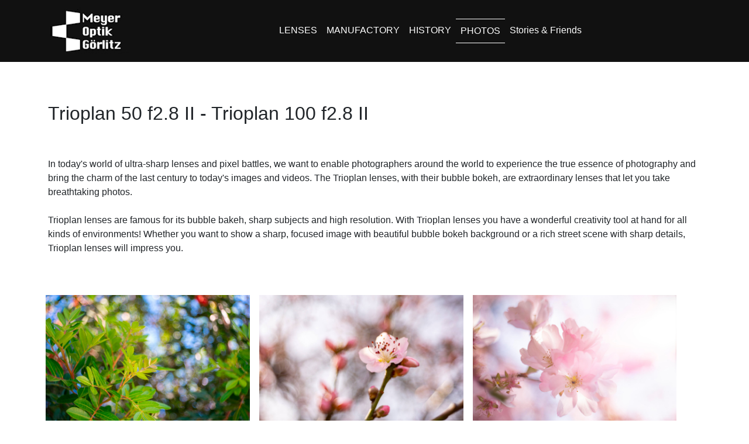

--- FILE ---
content_type: text/html
request_url: https://www.meyer-optik-goerlitz.com/photos/en/trioplan/
body_size: 4276
content:
<!DOCTYPE html>
<html lang="en">

<head>

  <meta charset="utf-8">
  <meta name="viewport" content="width=device-width, initial-scale=1, shrink-to-fit=no">
  <meta name="description" content="">
  <meta name="author" content="">

  <title>Trioplan 50 f2.8 II | Trioplan 100 f2.8 II | Photos | Meyer Optik Görlitz lenses - Tradition meets innovation</title>

  <!-- Bootstrap core CSS -->
  <link href="../../vendor/bootstrap/css/bootstrap.min.css" rel="stylesheet">

  <!-- Custom styles for this template -->
  <link href="../../css/css.css" rel="stylesheet">

<!-- Import PhotoSwipe Styles -->
  <link rel="stylesheet" href="../../css/photoswipe.css">
  <link rel="stylesheet" href="../../css/default-skin-gallery.css">


  <style>
    h1 {margin-top: 1em;margin-bottom: 1em;  font-weight: lighter; font-size:2rem!important}
    body {font-family: "Open Sans", "Helvetica Neue", Helvetica, Arial, "Lucida Grande", sans-serif}
    .pswp__caption__center {text-align: center;}
    figure {
      display: inline-block;
      width: 32%;
	  padding-left:8px;
      padding-right:8px;
      float: left;
    }
    img {width: 100%;}
    .spacer {height: 5em;}

    .nav-link {color:#fff!important; font-weight: 200}
    .nav-link:hover {text-decoration: underline}


    .footli{color: #fff!important; padding: 0!important}

    .nav-item active {border: solid 1px}

    .btn_cta {
      background: #111;
      color: #fff !important;
      cursor: pointer !important;
      display: inline-block !important;
      padding: 8px 32px !important;
      vertical-align: middle !important;
      border-radius: 0px;
      border: 1px solid #111 !important;
      font-weight: lighter;
      font-size: 1rem;
    }

    .btn_cta:hover {
        background: #fff!important;
        border:1px solid #111!important;
        color: #111!important;
        text-decoration: none;
        transition: width 0.3s ease, background-color 0.3s ease;  }
</style>

</head>

<body>

  <!-- Navigation -->



  <!-- Page Content -->
   <div class="container">
   <div id="spacer" style="height: 75px">&nbsp;</div>
    <div class="row">
        <h1 style="padding:12px">Trioplan 50 f2.8 II - Trioplan 100 f2.8 II</h1>
         <p style="padding:12px">
          In today's world of ultra-sharp lenses and pixel battles, we want to enable photographers around the world to experience the true essence of photography and bring the charm of the last century to today's images and videos. The Trioplan lenses, with their bubble bokeh, are extraordinary lenses that let you take breathtaking photos.<br><br>

           Trioplan lenses are famous for its bubble bakeh, sharp subjects and high resolution. With Trioplan lenses you have a wonderful creativity tool at hand for all kinds of environments! Whether you want to show a sharp, focused image with beautiful bubble bokeh background or a rich street scene with sharp details, Trioplan lenses will impress you.</p><p>&nbsp;</p>
        <!-- Galley wrapper that contains all items -->
        <div id="gallery" class="gallery" itemscope itemtype="http://schema.org/ImageGallery">
          <!-- Use figure for a more semantic html -->
          <figure itemprop="associatedMedia" itemscope itemtype="http://schema.org/ImageObject">
            <!-- Link to the big image, not mandatory, but usefull when there is no JS -->
            <a href="../../img/trioplan/meyeroptikgoerlitz_trioplan_50_01.jpg" data-caption="<br><em class='text-muted'>Trioplan 50 f2.8 II - 1500PX x 1000</em>" data-width="1500" data-height="1000" itemprop="contentUrl">
              <!-- Thumbnail -->
            <img src="../../img/trioplan/meyeroptikgoerlitz_trioplan_50_01.jpg" itemprop="thumbnail" alt="Trioplan 50 f2.8 II">
            </a>
          </figure>
          <figure itemprop="associatedMedia" itemscope itemtype="http://schema.org/ImageObject">
            <a href="../../img/trioplan/meyeroptikgoerlitz_trioplan_50_02.jpg" data-caption="<br><em class='text-muted'>Trioplan 50 f2.8 II - 1500PX x 1000</em>" data-width="1500" data-height="1000" itemprop="contentUrl">
              <img src="../../img/trioplan/meyeroptikgoerlitz_trioplan_50_02.jpg" itemprop="thumbnail" alt="Trioplan 50 f2.8 II">
            </a>
          </figure>
          <figure itemprop="associatedMedia" itemscope itemtype="http://schema.org/ImageObject">
            <a href="../../img/trioplan/meyeroptikgoerlitz_trioplan_50_03.jpg" data-caption="<br><em class='text-muted'>Trioplan 50 f2.8 II - 1500PX x 1000</em>" data-width="1500" data-height="1000" itemprop="contentUrl">
              <img src="../../img/trioplan/meyeroptikgoerlitz_trioplan_50_03.jpg" itemprop="thumbnail" alt="Trioplan 50 f2.8 II">
            </a>
          </figure>
          <figure itemprop="associatedMedia" itemscope itemtype="http://schema.org/ImageObject">
            <a href="../../img/trioplan/meyeroptikgoerlitz_trioplan_50_04.jpg" data-caption="<br><em class='text-muted'>Trioplan 50 f2.8 II - 1500PX x 1000</em>" data-width="1500" data-height="1000" itemprop="contentUrl">
              <img src="../../img/trioplan/meyeroptikgoerlitz_trioplan_50_04.jpg" itemprop="thumbnail" alt="Trioplan 50 f2.8 II">
            </a>
          </figure>
          <figure itemprop="associatedMedia" itemscope itemtype="http://schema.org/ImageObject">
            <a href="../../img/trioplan/meyeroptikgoerlitz_trioplan_50_05.jpg" data-caption="<br><em class='text-muted'>Trioplan 50 f2.8 II - 1500PX x 1000</em>" data-width="1500" data-height="1000" itemprop="contentUrl">
              <img src="../../img/trioplan/meyeroptikgoerlitz_trioplan_50_05.jpg" itemprop="thumbnail" alt="Trioplan 50 f2.8 II">
            </a>
          </figure>
          <figure itemprop="associatedMedia" itemscope itemtype="http://schema.org/ImageObject">
            <a href="../../img/trioplan/meyeroptikgoerlitz_trioplan_50_06.jpg" data-caption="<br><em class='text-muted'>Trioplan 50 f2.8 II - 1500PX x 1000</em>" data-width="1500" data-height="1000" itemprop="contentUrl">
              <img src="../../img/trioplan/meyeroptikgoerlitz_trioplan_50_06.jpg" itemprop="thumbnail" alt="Trioplan 50 f2.8 II">
            </a>
          </figure>
         <figure itemprop="associatedMedia" itemscope itemtype="http://schema.org/ImageObject">
            <a href="../../img/trioplan/meyeroptikgoerlitz_trioplan_100_01.jpg" data-caption="<br><em class='text-muted'>Trioplan 100 f2.8 II - 720 x 1080</em>" data-width="720" data-height="1080" itemprop="contentUrl">
              <img src="../../img/trioplan/meyeroptikgoerlitz_trioplan_100_01.jpg" itemprop="thumbnail" alt="Trioplan 100 f2.8 II">
            </a>
          </figure>
           <figure itemprop="associatedMedia" itemscope itemtype="http://schema.org/ImageObject">
            <a href="../../img/trioplan/meyeroptikgoerlitz_trioplan_100_02.jpg" data-caption="<br><em class='text-muted'>Trioplan 100 f2.8 II - 720 x 1080</em>" data-width="720" data-height="1080" itemprop="contentUrl">
              <img src="../../img/trioplan/meyeroptikgoerlitz_trioplan_100_02.jpg" itemprop="thumbnail" alt="Trioplan 100 f2.8 II">
            </a>
          </figure>
           <figure itemprop="associatedMedia" itemscope itemtype="http://schema.org/ImageObject">
            <a href="../../img/trioplan/meyeroptikgoerlitz_trioplan_100_03.jpg" data-caption="<br><em class='text-muted'>Trioplan 100 f2.8 II - 720 x 1080</em>" data-width="720" data-height="1080" itemprop="contentUrl">
              <img src="../../img/trioplan/meyeroptikgoerlitz_trioplan_100_03.jpg" itemprop="thumbnail" alt="Trioplan 100 f2.8 II">
            </a>
          </figure>

           <figure itemprop="associatedMedia" itemscope itemtype="http://schema.org/ImageObject">
            <a href="../../img/trioplan/meyeroptikgoerlitz_trioplan_100_04.jpg" data-caption="<br><em class='text-muted'>Trioplan 100 f2.8 II - 1500PX x 1000</em>" data-width="1500" data-height="1000" itemprop="contentUrl">
              <img src="../../img/trioplan/meyeroptikgoerlitz_trioplan_100_04.jpg" itemprop="thumbnail" alt="Trioplan 100 f2.8 II">
            </a>
          </figure>

           <figure itemprop="associatedMedia" itemscope itemtype="http://schema.org/ImageObject">
            <a href="../../img/trioplan/meyeroptikgoerlitz_trioplan_100_05.jpg" data-caption="<br><em class='text-muted'>Trioplan 100 f2.8 II - 1500PX x 1000</em>" data-width="1500" data-height="1000" itemprop="contentUrl">
              <img src="../../img/trioplan/meyeroptikgoerlitz_trioplan_100_05.jpg" itemprop="thumbnail" alt="Trioplan 100 f2.8 II">
            </a>
          </figure>

           <figure itemprop="associatedMedia" itemscope itemtype="http://schema.org/ImageObject">
            <a href="../../img/trioplan/meyeroptikgoerlitz_trioplan_100_06.jpg" data-caption="<br><em class='text-muted'>Trioplan 100 f2.8 II - 1500PX x 1000</em>" data-width="1500" data-height="1000" itemprop="contentUrl">
              <img src="../../img/trioplan/meyeroptikgoerlitz_trioplan_100_06.jpg" itemprop="thumbnail" alt="Trioplan 100 f2.8 II">
            </a>
          </figure>

           <figure itemprop="associatedMedia" itemscope itemtype="http://schema.org/ImageObject">
            <a href="../../img/trioplan/meyeroptikgoerlitz_trioplan_100_07.jpg" data-caption="<br><em class='text-muted'>Trioplan 100 f2.8 II - 1500PX x 1000</em>" data-width="1500" data-height="1000" itemprop="contentUrl">
              <img src="../../img/trioplan/meyeroptikgoerlitz_trioplan_100_07.jpg" itemprop="thumbnail" alt="Trioplan 100 f2.8 II">
            </a>
          </figure>

           <figure itemprop="associatedMedia" itemscope itemtype="http://schema.org/ImageObject">
            <a href="../../img/trioplan/meyeroptikgoerlitz_trioplan_100_08.jpg" data-caption="<br><em class='text-muted'>Trioplan 100 f2.8 II - 1500PX x 1000</em>" data-width="1500" data-height="1000" itemprop="contentUrl">
              <img src="../../img/trioplan/meyeroptikgoerlitz_trioplan_100_08.jpg" itemprop="thumbnail" alt="Trioplan 100 f2.8 II">
            </a>
          </figure>

          <figure itemprop="associatedMedia" itemscope itemtype="http://schema.org/ImageObject">
           <a href="../../img/trioplan/meyeroptikgoerlitz_trioplan_100_09.jpg" data-caption="<br><em class='text-muted'>Trioplan 100 f2.8 II - 1500PX x 1000</em>" data-width="1500" data-height="1000" itemprop="contentUrl">
             <img src="../../img/trioplan/meyeroptikgoerlitz_trioplan_100_09.jpg" itemprop="thumbnail" alt="Trioplan 100 f2.8 II">
           </a>
         </figure>


	  </div>


     </div>
</div>

  <!-- Some spacing  -->
  <div class="spacer"></div>


  <!-- Root element of PhotoSwipe. Must have class pswp. -->
  <div class="pswp" tabindex="-1" role="dialog" aria-hidden="true">
      <!-- Background of PhotoSwipe.
           It's a separate element as animating opacity is faster than rgba(). -->
      <div class="pswp__bg"></div>
      <!-- Slides wrapper with overflow:hidden. -->
      <div class="pswp__scroll-wrap">
          <!-- Container that holds slides.
              PhotoSwipe keeps only 3 of them in the DOM to save memory.
              Don't modify these 3 pswp__item elements, data is added later on. -->
          <div class="pswp__container">
              <div class="pswp__item"></div>
              <div class="pswp__item"></div>
              <div class="pswp__item"></div>
          </div>
          <!-- Default (PhotoSwipeUI_Default) interface on top of sliding area. Can be changed. -->
          <div class="pswp__ui pswp__ui--hidden">
              <div class="pswp__top-bar">
                  <!--  Controls are self-explanatory. Order can be changed. -->
                  <div class="pswp__counter"></div>
                  <button class="pswp__button pswp__button--close" title="Close (Esc)"></button>

                  <button class="pswp__button pswp__button--fs" title="Toggle fullscreen"></button>
                  <button class="pswp__button pswp__button--zoom" title="Zoom in/out"></button>
                  <!-- Preloader demo http://codepen.io/dimsemenov/pen/yyBWoR -->
                  <!-- element will get class pswp__preloader--active when preloader is running -->
                  <div class="pswp__preloader">
                      <div class="pswp__preloader__icn">
                        <div class="pswp__preloader__cut">
                          <div class="pswp__preloader__donut"></div>
                        </div>
                      </div>
                  </div>
              </div>
              <div class="pswp__share-modal pswp__share-modal--hidden pswp__single-tap">
                  <div class="pswp__share-tooltip"></div>
              </div>
              <button class="pswp__button pswp__button--arrow--left" title="Previous (arrow left)">
              </button>
              <button class="pswp__button pswp__button--arrow--right" title="Next (arrow right)">
              </button>
              <div class="pswp__caption">
                  <div class="pswp__caption__center"></div>
              </div>
          </div>
      </div>
  </div>

  <!-- Import jQuery and PhotoSwipe Scripts -->
  <script src="../../vendor/jquery/jquery-2.1.4.min.js"></script>
  <script src="../../vendor/jquery/photoswipe.min.js"></script>
  <script src="../../vendor/jquery/photoswipe-ui-default.min.js"></script>
  <script>
    'use strict';

    /* global jQuery, PhotoSwipe, PhotoSwipeUI_Default, console */

    (function($){

      // Init empty gallery array
      var container = [];

      // Loop over gallery items and push it to the array
      $('#gallery').find('figure').each(function(){
        var $link = $(this).find('a'),
            item = {
              src: $link.attr('href'),
              w: $link.data('width'),
              h: $link.data('height'),
              title: $link.data('caption')
            };
        container.push(item);
      });

      // Define click event on gallery item
      $('a').click(function(event){

        // Prevent location change
        event.preventDefault();

        // Define object and gallery options
        var $pswp = $('.pswp')[0],
            options = {
              index: $(this).parent('figure').index(),
              bgOpacity: 0.85,
              showHideOpacity: true
            };

        // Initialize PhotoSwipe
        var gallery = new PhotoSwipe($pswp, PhotoSwipeUI_Default, container, options);
        gallery.init();
      });

    }(jQuery));
  </script>  <!-- /.container -->



  <div class="container">
     <p text-align="center"><a class="btn_cta" href="https://www.meyer-optik-goerlitz.com/en/lenses/">Go to lenses</a></p>
     <p>&nbsp;</p>
     <p>Photo gallery: <a href="https://www.meyer-optik-goerlitz.com/photos/en/lydith/">Lydith</a> | <a href="https://www.meyer-optik-goerlitz.com/photos/en/primoplan/">Primoplan</a> | <a href="https://www.meyer-optik-goerlitz.com/photos/en/trioplan/">Trioplan</a></p>
     <div id="spacer" style="height: 75px">&nbsp;</div>
</dIv>



<!--Navi und Footer -->


<!-- Start Navigation -->
<nav class="navbar navbar-expand-lg navbar-dark bg-dark fixed-top">
  <div class="container">
    <a class="navbar-brand" href="https://www.meyer-optik-goerlitz.com/en/"><img src="../../img/meyer-optik-goerlitz-objektive-logo.jpg" alt="MEYER OPTIK GÖRLITZ"></a>
    <button class="navbar-toggler" type="button" data-toggle="collapse" data-target="#navbarResponsive" aria-controls="navbarResponsive" aria-expanded="false" aria-label="Toggle navigation">
      <span class="navbar-toggler-icon"></span>
    </button>
    <div class="collapse navbar-collapse" id="navbarResponsive">
      <ul class="navbar-nav ml-auto" style="margin-left: auto; margin-right: auto">
        <li class="nav-item">
          <a class="nav-link" href="https://www.meyer-optik-goerlitz.com/en/lenses/">LENSES</a>
        </li>
        <li class="nav-item">
          <a class="nav-link" href="https://www.meyer-optik-goerlitz.com/en/manufactory/">MANUFACTORY</a>
        </li>
        <li class="nav-item">
          <a class="nav-link" href="https://www.meyer-optik-goerlitz.com/en/history/">HISTORY</a>
        </li>
        <li class="nav-item active" style="border-top: 1px solid #FFFFFF; border-bottom: 1px solid #FFFFFF">
          <a class="nav-link" href="https://www.meyer-optik-goerlitz.com/en/photos/">PHOTOS</a>
          <span class="sr-only">(current)</span>
        </li>
        <li class="nav-item">
          <a class="nav-link" href="https://www.meyer-optik-goerlitz.com/en/stories-friends/">Stories & Friends</a>
        </li>
      </ul>
    </div>
  </div>
</nav>
<!-- Ende Navigation -->

<!-- Start  Footer -->
<footer class="py-5 bg-dark">
 <div class="container">

<footer id="footer" class="footer-1" style="color:#fff; font-size:12px">
<div class="main-footer widgets-dark typo-light">
<div class="container">
<div class="row">

<div class="col-xs-12 col-sm-6 col-md-4">
<div class="widget subscribe no-box">
<h5 class="widget-title">Contact<span></span></h5>
<p>For support and advice, please contact us via e-mail: </p>
<p>info@meyer-optik-goerlitz.com </p>
</div>
</div>

<div class="col-xs-12 col-sm-6 col-md-4">
<div class="widget no-box">
<h5 class="widget-title">Service<span></span></h5>
<ul style="list-style: none; padding: 0">
<li><a class="footli" href="https://www.meyer-optik-goerlitz.com/en/faq-frequently-asked-questions" title="FAQ - (Frequently Asked Questions)" target="_self">FAQ - (Frequently Asked Questions) </a></li>
<li><a class="footli" href="https://www.meyer-optik-goerlitz.com/en/account" title="My account"> My account </a> </li>
<li><a class="footli" href="https://www.meyer-optik-goerlitz.com/en/newsletter" title="Newsletter"> Newsletter </a> </li>
<li><a class="footli" href="https://www.meyer-optik-goerlitz.com/en/registration" title="Registration" target="_self"> Registration </a> </li>
<li><a class="footli" href="https://www.meyer-optik-goerlitz.com/en/service-request" title="Service request" target="_self"> Service request </a> </li>
<li><a class="footli" href="https://www.meyer-optik-goerlitz.com/en/contact" title="Contact" target="_self"> Contact </a> </li>
<li><a class="footli" href="https://www.meyer-optik-goerlitz.com/en/cancellation" title="Cancellation"> Cancellation </a></li> </ul>
</div>
</div>

<div class="col-xs-12 col-sm-6 col-md-4">
<div class="widget no-box">
<h5 class="widget-title">Information<span></span></h5>
<ul style="list-style: none; padding: 0">
<li> <a class="footli" href="https://www.meyer-optik-goerlitz.com/en/shipping-and-payment" title="Shipping and Payment">Shipping and Payment</a> </li>
<li> <a class="footli" href="https://www.meyer-optik-goerlitz.com/en/privacy-policy" title="Privacy policy">Privacy policy</a> </li>
<li> <a class="footli" href="https://www.meyer-optik-goerlitz.com/en/terms-and-conditions" title="Terms and conditions">Terms and conditions</a> </li>
<li> <a class="footli" href="https://www.meyer-optik-goerlitz.com/en/legal-notice" title="Legal notice"> Legal notice </a> </li> </ul>
</div>
</div>


</div>
</div>
</div>

<div class="footer-copyright">
<div class="container">
<div class="row">
<div class="col-md-12 text-center">
  <p>&nbsp;</p>
  <p> * All prices are quoted net of the statutory value-added tax and shipping costs and possibly delivery charges, if not otherwise described </p>
<p> Copyright © Meyer Optik Görlitz - OPC Optical Precision Components Europe GmbH</p>
</div>
</div>
</div>
</div>
</footer>
 </div>
 <!-- /.container -->
</footer>
<!-- Ende Footer -->


   <!-- Ende Navi und Footer -->

   <!-- Bootstrap core JavaScript -->
   <script src="../../vendor/jquery/jquery.min.js"></script>
   <script src="../../vendor/bootstrap/js/bootstrap.min.js"></script>


</body>

</html>


--- FILE ---
content_type: text/css
request_url: https://www.meyer-optik-goerlitz.com/photos/css/css.css
body_size: 94
content:
/*!
 * Start Bootstrap - Business Frontpage (https://startbootstrap.com/templates/business-frontpage)
 * Copyright 2013-2020 Start Bootstrap
 * Licensed under MIT (https://github.com/StartBootstrap/startbootstrap-business-frontpage/blob/master/LICENSE)
 */
body {
  padding-top: 56px;
}
